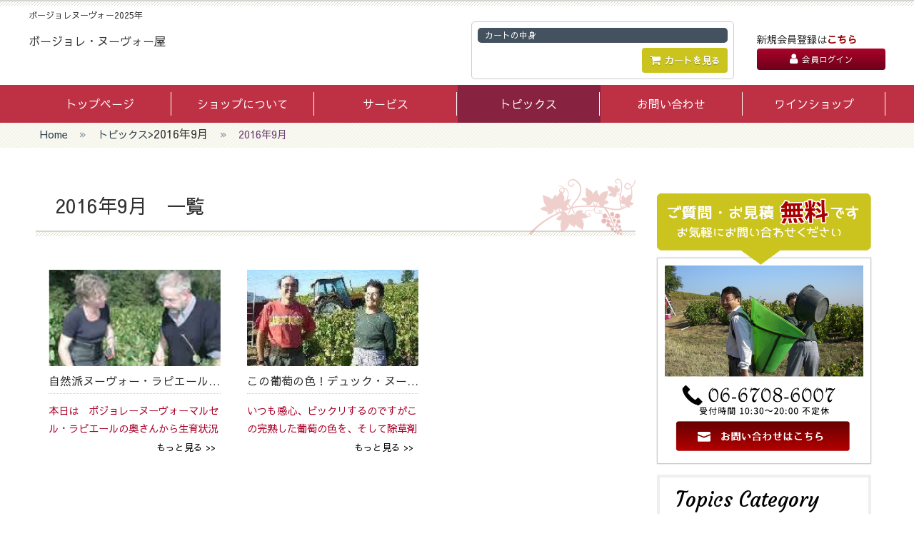

--- FILE ---
content_type: text/html; charset=UTF-8
request_url: https://www.beaujolais-ya.com/topics/month/2016/09
body_size: 4416
content:
<!DOCTYPE html>
<html dir="ltr" lang="ja">
<head>
<meta charset="UTF-8">
<meta name="viewport" content="width=device-width, user-scalable=yes, maximum-scale=1.0, minimum-scale=1.0" />
<title>2016-9 - トピックス</title>
<meta name="keywords" content="きーわーど">
<meta name="description" content="がいよう">
<link rel="stylesheet" href="https://kaiya-sake.jp/c-sys-icon.css">
<script src="https://kaiya-sake.jp/c-cart-mapping.js" charset="UTF-8" defer></script>
<style>.bookmark_area {   display: none;}</style>

<link rel="stylesheet" href="/nouveau/css/style.css" type="text/css" media="screen">
<link rel="stylesheet" href="/nouveau/css/breadcrumb_style.css" type="text/css" media="screen">
<link href="https://fonts.googleapis.com/earlyaccess/sawarabigothic.css" rel="stylesheet" />
<link href="https://fonts.googleapis.com/css?family=Courgette" rel="stylesheet">
<link href="https://maxcdn.bootstrapcdn.com/font-awesome/4.7.0/css/font-awesome.min.css" rel="stylesheet" integrity="sha384-wvfXpqpZZVQGK6TAh5PVlGOfQNHSoD2xbE+QkPxCAFlNEevoEH3Sl0sibVcOQVnN" crossorigin="anonymous">
<link href="https://fonts.googleapis.com/css?family=Montserrat" rel="stylesheet" />
<link href="https://maxcdn.bootstrapcdn.com/font-awesome/4.7.0/css/font-awesome.min.css" rel="stylesheet" />
<style type="text/css">
div.index {
	border: 1px solid #ccc;
	margin: 1em 0px;
	padding: 30px;
	background: #F6F6F6;
	background-image: linear-gradient(45deg, #be268e, 10px, transparent 0), linear-gradient(-45deg, #be268e, 10px, transparent 0), linear-gradient(135deg, #be268e, 10px, transparent 0), linear-gradient(-135deg, #be268e, 10px, transparent 0);
}
div.index div.ttl {
	margin: 0px 0px 1em;
	font-family: "Montserrat", "impact", sans-serif;
	font-size: 116.6%;
}
div.index div.ttl span.bttn {
	font-family: "ＭＳ Ｐゴシック", "Hiragino Kaku Gothic Pro", "ヒラギノ角ゴ Pro W3", "Lucida Grande", Geneva, Arial, Verdana, sans-serif;
	font-size: 91.6%;
}
/* 0626追加 */
div.index ul {
	margin-bottom: 0px; margin-left: 0px; padding-left: 0px;
}
/* 0626追加 */
div.index li{
	list-style: none inside; margin-left: 0px; padding-left: 0px;
}
div.index > ul > li {
	margin-bottom: 0.75em;
}
div.index > ul > li:last-child {
	margin-bottom: 0px;
}
div.index a {
	display: block;
	border-bottom: 1px dotted #ccc;
	padding: 4px 0px;
	font-size: 83.3%;
	line-height: 1.4em;
}
div.index a:before {
	content: "069";
	font-family: "fontAwesome";
	margin-right: 3px;
}
div.index a.layer-1 {
	background: #fff;
	border-bottom: 1px solid #621d41;
	border-left: 3px solid #621d41;
	margin-bottom: 0.5em;
	padding-left: 7px;
}
div.index a.layer-1:before {
	content: none;
}
div.index a.layer-2 {
	margin-left: 2em;
}
div.index a.layer-3 {
	margin-left: 4em;
}
div.index a.layer-4 {
	margin-left: 6em;
}
div.index a.layer-5 {
	margin-left: 8em;
}
div.index a.layer-6 {
	margin-left: 10em;
}
</style>


<script src="https://ajax.googleapis.com/ajax/libs/jquery/1.11.1/jquery.min.js"></script>
<script>
$(window).on("load",function(){

	$("div.index > ul").each(function(){
	
		$(this).attr("id","indexFrame"); 
		$(this).before("<div class=\'ttl\' style=\'text-align:center\;\'>INDEX<span class=\'bttn\'>［閉じる］</span></div>");
		

		$(document).on("click","span.bttn",function(event){
			var bttnText = $(this).text();
			
			if(bttnText == "［閉じる］"){
				$("#indexFrame").fadeOut("fast");
				$(this).text("［開く］");
			}else if(bttnText == "［開く］"){
				$("#indexFrame").fadeIn("fast");
				$(this).text("［閉じる］");
			}
			event.preventDefault();
		});

	});

});
</script><!-- Global site tag (gtag.js) - Google Analytics -->
<script async src="https://www.googletagmanager.com/gtag/js?id=UA-39749408-1"></script>
<script>
  window.dataLayer = window.dataLayer || [];
  function gtag(){dataLayer.push(arguments);}
  gtag('js', new Date());

  gtag('config', 'UA-39749408-1');
</script>

</head>

<body class="topics">
<div class="inner"><h1>ボージョレヌーヴォー2025年</h1></div>
<header id="header" role="banner">
<div class="inner head_real">
<div id="logo"><a href="/nouveau/">ボージョレ・ヌーヴォー屋</a></div>
<div class="contact">
<div id="head_cart">
<p class="head_btn"><a href="https://kaiya-sake.jp/c-cart"><i class="fa fa-shopping-cart"></i>カートを見る</a></p>
<h2>カートの中身</h2>
<p id="sum"><div class="see_cart">
<script type="text/javascript" src="https://kaiya-sake.jp/c-info-js/cartlink"></script>
</div></p>

</div> 

<div id="login">
<p>新規会員登録は<a href="https://kaiya-sake.jp/c-member?return_url=https://kaiya-sake.jp/">こちら</a></p>
<p><a href="https://kaiya-sake.jp/c-member-login?redirect_url=https://kaiya-sake.jp/c-member?return_url=https://kaiya-sake.jp/" class="bt"><i class="fa fa-user"></i>会員ログイン</a></p>
</div></div>
</div>
</header>
<nav id="mainNav">
<div class="inner"> <a class="menu" id="menu"><span>menu</span></a>
<div class="panel">
<ul>
<li><a href="https://www.beaujolais-ya.com/">トップページ</a></li>
<li><a href="https://www.beaujolais-ya.com/gaiyou.html">ショップについて</a></li>
<li><a href="https://www.beaujolais-ya.com/service.html">サービス</a>
<!--
<ul>
<li><a href="#.html">サブメニュー１</a></li>
<li><a href="#.html">サブメニュー２</a></li>
<li><a href="#.html">サブメニュー３</a></li>
<li><a href="#.html">サブメニュー４</a></li>
</ul>
-->
</li>
<li><a href="https://www.beaujolais-ya.com/topics">トピックス</a></li>
<li><a href="https://www.beaujolais-ya.com/contact.html">お問い合わせ</a></li>
<li><a href="https://www.beaujolais-ya.com/wine-shop">ワインショップ</a></li>
</ul>
</div>
</div>
</nav><div id="mainImg" class="su">
<ol class="cd-breadcrumb">
<li><a href="/nouveau/">Home</a></li>
<li><a href="http://beaujolais-ya.com/topics/"><a href="/topics">トピックス</a>&gt;2016年9月</a></li>
<li class="current"><em>2016年9月</em></li>

</ol>
</div>
<div id="wrapper">
<div id="content">
<section>
<article class="content">
<header>
<h2 class="title first"><span>2016年9月　一覧</span></h2>

</header>
<ul class="post block">
<a href="http://beaujolais-ya.com/topics/article/%E8%87%AA%E7%84%B6%E6%B4%BE%E3%83%8C%E3%83%BC%E3%83%B4%E3%82%A9%E3%83%BC%E3%83%BB%E3%83%A9%E3%83%94%E3%82%A8%E3%83%BC%E3%83%AB%E3%81%95%E3%82%93%E6%9C%80%E6%96%B0%E6%83%85%E5%A0%B1%EF%BC%81"><li><span class="imag"><img src="/nouveau/files/resize/lapierre003_2.jpg"></span>
<h3>自然派ヌーヴォー・ラピエールさん最新情報！</h3>
<p>本日は　ボジョレーヌーヴォーマルセル・ラピエールの奥さんから生育状況についてメールを頂きましたのでご案内させて頂きます・・・・・・・・・・・・・・・・・・・・・・・・・・・・・・・・・・ボジョレー・ヌ...</p>
<span class="readon">もっと見る >></span>
</li>
</a>
<a href="http://beaujolais-ya.com/topics/article/%E3%81%93%E3%81%AE%E8%91%A1%E8%90%84%E3%81%AE%E8%89%B2%EF%BC%81%E3%83%87%E3%83%A5%E3%83%83%E3%82%AF%E3%83%BB%E3%83%8C%E3%83%BC%E3%83%B4%E3%82%A9%E3%83%BC%E6%9C%80%E6%96%B0%E6%83%85%E5%A0%B1"><li><span class="imag"><img src="/nouveau/files/resize/duc.jpg"></span>
<h3>この葡萄の色！デュック・ヌーヴォー最新情報</h3>
<p>いつも感心、ビックリするのですがこの完熟した葡萄の色を、そして除草剤など使用しないテロワールを活かす葡萄を育てる　　　　リュットリゾネの畑をご覧ください。そして　この葡萄を眺めているだけでこの葡萄から...</p>
<span class="readon">もっと見る >></span>
</li>
</a>

</ul>
<div class="pager">
					
<span class="pager_item"><a href="http://beaujolais-ya.com/topics/month/2016/9" class="current_page_number first_page_number last_page_number">1</a></span>


</div>
</article>
</section>
</div>
<!-- / content -->

<aside id="sidebar">
<div class="banner_box">
<img src="/nouveau/images/side_banner1_head.png" class="head">
<a href="/nouveau/contact.html"><p class="banner"><img src="/nouveau/images/side_banner1_df.png" alt="" /></p></a>
</div><section class="widget">
<h3><span>Topics Category</span></h3>
<ul>
<li><a href="http://beaujolais-ya.com/topics/category/%E3%83%9C%E3%82%B8%E3%83%A7%E3%83%AC%E3%83%BC%E3%83%8C%E3%83%BC%E3%83%9C%E3%83%BC%E3%81%AE%E7%9F%A5%E8%AD%98">ボジョレーヌーボーの知識(24)</a></li>
<li><a href="http://beaujolais-ya.com/topics/category/%E3%83%9C%E3%82%B8%E3%83%A7%E3%83%AC%E3%83%BC%E3%81%AE%E5%87%BA%E6%9D%A5%E3%80%80%E7%94%9F%E7%94%A3%E8%80%85%E3%81%8B%E3%82%89%E3%81%AE%E3%83%A1%E3%83%BC%E3%83%AB">ボジョレーの出来　生産者からのメール(19)</a></li>
</ul>
</section>
<section class="widget">
<h3><span>Archive</span></h3>
<div class="down_box">
<div class="down_title"><i class="fa fa-arrow-down" aria-hidden="true"></i>　Click to view!</div>
<div class="down_menu">
<p><a href="http://beaujolais-ya.com/topics/month/2025/07">2025年07月（1）</a></p>
<p><a href="http://beaujolais-ya.com/topics/month/2023/08">2023年08月（1）</a></p>
<p><a href="http://beaujolais-ya.com/topics/month/2022/12">2022年12月（1）</a></p>
<p><a href="http://beaujolais-ya.com/topics/month/2021/08">2021年08月（1）</a></p>
<p><a href="http://beaujolais-ya.com/topics/month/2019/09">2019年09月（1）</a></p>
<p><a href="http://beaujolais-ya.com/topics/month/2018/09">2018年09月（1）</a></p>
<p><a href="http://beaujolais-ya.com/topics/month/2016/09">2016年09月（2）</a></p>
<p><a href="http://beaujolais-ya.com/topics/month/2015/11">2015年11月（1）</a></p>
<p><a href="http://beaujolais-ya.com/topics/month/2015/10">2015年10月（3）</a></p>
<p><a href="http://beaujolais-ya.com/topics/month/2014/12">2014年12月（1）</a></p>
<p><a href="http://beaujolais-ya.com/topics/month/2014/11">2014年11月（1）</a></p>
<p><a href="http://beaujolais-ya.com/topics/month/2014/10">2014年10月（5）</a></p>
<p><a href="http://beaujolais-ya.com/topics/month/2014/08">2014年08月（1）</a></p>
<p><a href="http://beaujolais-ya.com/topics/month/2012/10">2012年10月（6）</a></p>
</div>
</div>
</section>
<div class="g_map"><iframe src="https://www.google.com/maps/embed?pb=!1m18!1m12!1m3!1d820.9482011797393!2d135.55338522785408!3d34.60940048045813!2m3!1f0!2f0!3f0!3m2!1i1024!2i768!4f13.1!3m3!1m2!1s0x6000ded018804407%3A0xd15a7ee7ca20c2f7!2z44CSNTQ3LTAwMjcg5aSn6Ziq5bqc5aSn6Ziq5biC5bmz6YeO5Yy65Zac6YCj77yU5LiB55uu77yY4oiS77yW77yU!5e0!3m2!1sja!2sjp!4v1505975258705" width="600" height="450" frameborder="0" style="border:0" allowfullscreen></iframe>
</div><span class="add"> <img src="/nouveau/images/logo.png"> 〒５４３-００２７<br>
大阪市平野区喜連４－８－６４<br>
（谷町線 喜連瓜破駅３番出口）<br>
【TEL】０６－６７０８－６００７<br>
【FAX】０６－６７０８－８４５６</span></aside>
</div>
<!-- / wrapper -->

<p class="pagetop"><a href="#"></a></p>
<footer id="footer">
<div class="inner">
<ul>
<li><a href="/nouveau/">トップページ</a></li>
<li><a href="/nouveau/gaiyou.html">ショップについて</a></li>
<li><a href="/nouveau/service.html">サービス</a></li>
<li><a href="/nouveau/topics.html">トピックス</a></li>
<li><a href="/nouveau/contact.html">お問い合わせ</a></li>
<li><a href="/nouveau/wine-shop">ワインショップ</a></li>
</ul>
<p id="copyright">Copyright &copy; 2025年 ボジョレーヌーボー屋.com </p>
</div>
</footer><!-- / footer -->

</body>
</html>


--- FILE ---
content_type: text/css
request_url: https://www.beaujolais-ya.com/nouveau/css/style.css
body_size: 9112
content:
@charset "utf-8";

/* =Reset default browser CSS.
Based on work by Eric Meyer: http://meyerweb.com/eric/tools/css/reset/index.html
-------------------------------------------------------------- */
html, body, div, span, applet, object, iframe, h1, h2, h3, h4, h5, h6, p, blockquote, pre, a, abbr, acronym, address, big, cite, code, del, dfn, em, font, ins, kbd, q, s, samp, small, strike, strong, sub, sup, tt, var, dl, dt, dd, ol, ul, li, fieldset, form, label, legend, table, caption, tbody, tfoot, thead, tr, th, td {
border: 0;
font-family: inherit;
font-size: 100%;
font-style: inherit;
font-weight: inherit;
margin: 0;
outline: 0;
padding: 0;
vertical-align: baseline;
}

:focus { outline: 0; }

ol, ul { list-style: none; }

table {
border-collapse: separate;
border-spacing: 0;
}

caption, th, td {
font-weight: normal;
text-align: left;
}

blockquote:before, blockquote:after, q:before, q:after { content: ""; }

blockquote, q { quotes: "" ""; }

a img { border: 0; }

article, aside, details, figcaption, figure, footer, header, hgroup, menu, nav, section { display: block; }

body {
font: 16px/1.8 "Sawarabi Gothic","メイリオ", "Meiryo", arial, "ヒラギノ角ゴ Pro W3", "Hiragino Kaku Gothic Pro", Osaka, "ＭＳ Ｐゴシック", "MS PGothic", Sans-Serif;
color:#333;
-webkit-text-size-adjust:100%;
background:#ffffff url(../images/boxbg.png) repeat-x left top;
}

/* リンク設定
------------------------------------------------------------*/
a {
margin:0;
padding:0;
outline:0;
text-decoration:none;
vertical-align:baseline;
background:transparent;
font-size:100%;
color:#313131;
-webkit-transition: all 0.3s ease;
-moz-transition: all 0.3s ease;
-o-transition: all 0.3s ease;
transition: all 0.3s ease;
}

a:hover, a:active {
outline: none;
color:#6f6f6f;
}

/**** Clearfix ****/
nav .panel:after, #mainNav:after, .newsTitle:after, .bg:after, .post:after, ul.post li:after, #mainNav .inner:after {
content:"";
display: table;
clear: both;
}

nav .panel, #mainNav, .newsTitle, .bg, .post, ul.post li, #mainNav .inner { zoom: 1; }

/* フォーム
------------------------------------------------------------*/
input[type="text"], input[type="email"], textarea {
vertical-align:middle;
line-height:30px;
height:30px;
padding:1px 5px;
border:1px solid #d4d4d7;
border-radius:3px;
-webkit-border-radius:3px;
-moz-border-radius:3px;
font-size:100%;
color:#555;
background:#fcfcfc;
}

textarea {
height:auto;
line-height:1.5;
}

input[type="submit"], input[type="reset"], input[type="button"]{
padding:13px 50px;
	background: #CCC41E;
border:0;
border-radius:5px;
-webkit-border-radius:5px;
-moz-border-radius:5px;
line-height:1.5;
font-size:100%;
color: #fff;
font-family: "Sawarabi Gothic","メイリオ", Sans-Serif;
-webkit-appearance: none;
-webkit-transition: all 0.3s ease;
-moz-transition: all 0.3s ease;
-o-transition: all 0.3s ease;
transition: all 0.3s ease;
}

input[type="submit"]:hover, input[type="reset"]:hover, input[type="button"]:hover {
background:rgba(204,196,30,.8);

cursor:pointer;
}

*:first-child+html input[type="submit"] { padding:3px; }

select {
	position: relative;
	width: 100%;
	padding: 10px;
	-webkit-appearance: none;
	-moz-appearance: none;
	appearance: none;
	border: 1px solid #cccccc;
	background: #EFEDE7;
	border-radius:3px;
	color:#333333;
	font-family: "Sawarabi Gothic","メイリオ", Sans-Serif;
}

select.cel2 {
	width:50%;
	background: url(../images/arrow2.png) 95% 50% no-repeat, #EFEDE7;
	background-size: 10px, 100%;
	padding:5px 10px;
}

input[type="submit"].but2{
	width:42%;
	padding:7px 5px 6px;
	font-size:80%;
	position: relative;
  background: #be3144;
  border-radius: 4px;
  color: #fff;
  -webkit-transition: none;
  transition: none;
  box-shadow: 0 3px 0 #872341;
  text-shadow: 0 1px 1px rgba(0, 0, 0, .3);
}

input[type="submit"].but2:hover{
	background: #872341;
  box-shadow: 0 3px 0 #be3144;
}


/* レイアウト
------------------------------------------------------------*/
#wrapper, .inner {
margin:0 auto;
width:100%;
max-width:1200px;
}

.inner {
width: 98%;
}

#wrapper {
margin: 1em auto;
overflow:hidden;
}

#header {
overflow: hidden;
margin-top: auto;
padding: 0;
background-color: #ffffff;
}

#content {
float:left;
width:70%;
padding:22px 0 50px 10px;
}

#sidebar {
float:right;
width:25%;
padding:3em 20px 50px 0;
}

#footer {
clear:both;
background-color:#BE3144 !important;
}

/* ヘッダー
*****************************************************/

h1 {
font-size: 12px;
line-height: 150%;
padding-top:1%;
}

/* ロゴ (サイトタイトル)
----------------------------------*/


#logo {
margin:0;
padding: .8em 0 0;
}

#logo img.sp{
	display:none;
}

/* コンタクト
----------------------------------*/

.contact {
margin:0 0 .5em;
padding: 0;
display: -webkit-flex;
display: flex;
flex-flow: row nowrap;
justify-content:space-between;
width:580px;
}

/* ショップ用ヘッダーのカート中表示部分
------------------------------------------------------------*/
.head_real{
display: -webkit-flex;
display: flex;
flex-flow: row nowrap;
justify-content:space-between;
}

#head_cart h2 {
background:#44515E;
color:#ffffff;
font-size:12px;
margin-bottom:12px;
padding:0 0 0 10px;
font-weight:normal;
border-radius:5px;
-moz-border-radius:5px;
-webkit-border-radius:5px;
border:none;
}

#head_cart {
width:350px;
border:1px solid #cccccc;
margin:0;
border-radius:5px;
-moz-border-radius:5px;
-webkit-border-radius:5px;
background-color:#fff;
background-color:rgba(255,255,255,0.8);
padding:8px;
}

#head_cart a, #login a.bt {
	display:block;
	background: #CCC41E;
/*background: -moz-linear-gradient(top, #eab92d 0%, #c79810 100%);
background: -webkit-linear-gradient(top, #eab92d 0%,#c79810 100%);*/
  border-radius: 4px;
  color: #ffffff;
	font-weight:bold;
  line-height: 35px;
  -webkit-transition: none;
  transition: none;
text-shadow: 0 1px 1px rgba(0, 0, 0, .3);
	font-size:80%;
	padding:0 10px;
	width:100px;
	text-align:center;
	cursor:pointer;
	margin-top:28px;
}

#head_cart a:hover, #login a.bt:hover {
 background: rgba(204,196,30,0.7);
/*background: -moz-linear-gradient(top, #c79810 0%, #eab92d 100%);
background: -webkit-linear-gradient(top, #c79810 0%,#eab92d 100%);*/
}

#head_cart a i, #login a.bt i{
	margin-right:6px;
	font-size:16px !important;
}

#login {
width:180px;
margin-top:13px;
border-radius:5px;
-moz-border-radius:5px;
-webkit-border-radius:5px;
background-color:#fff;
background-color:rgba(255,255,255,0.8);
font-size:90%;
}

#login a{
	color:#990000;
	font-weight:bold;
}
#login a:hover{
	text-decoration:underline;
}

#login a.bt{
	color:#ffffff;
	width:auto;
line-height:30px;
font-weight:normal;
	background: #a90329;
background: -moz-linear-gradient(top, #a90329 0%, #8f0222 44%, #6d0019 100%);
background: -webkit-linear-gradient(top, #a90329 0%,#8f0222 44%,#6d0019 100%);
margin:0;
}

#login a.bt:hover {
	color:#ffffff;
	text-decoration:none;
  background: #6d0019;
background: -moz-linear-gradient(top, #6d0019 0%, #8f0222 44%, #a90329 100%);
background: -webkit-linear-gradient(top, #6d0019 0%,#8f0222 44%,#a90329 100%);
}

#head_cart p.head_btn {
float:right;
margin:0;
}

#head_cart p#sum {
padding:0 5px 10px;
font-size: 90%;
}

/* トップページ　メイン画像
----------------------------------*/
#mainImg {
line-height:0;
text-align:center;
z-index:0;
box-shadow: 0 3px 5px -3px #cccccc;
background:url(../images/img_bg.png);
position:relative;
max-width:1200px;
margin:0 auto;
}

#mainImg.su {
max-width:100%;
box-shadow:none;
}

#mainImg a:hover { opacity:.8; }

#mainImg img {
width: 1200px;
height: auto;
}

.imgtext {
width: 100%;
font-size: 450%;
text-align: center;
top: 46%;
margin: 0;
padding: 0;
color: #ffffff;
/*text-shadow: #561c26 2px 2px 0px, #561c26 -2px 2px 0px, #561c26 2px -2px 0px, #561c26 -2px -2px 0px;*/
position: absolute;
font-family: 'Courgette', cursive;
}

#mainImg span {
display: block;
height:auto;
font-size: 20px;
font-weight: bold;
text-shadow:0px 0px 8px #0a0a0a;
position: absolute;
top: 35%;
left:5%;
text-align:left;
width: 50%;
color:#ffffff;
line-height:1.5;
}

.post {
margin:0;
padding:20px;
padding-bottom:2em;
border-top:0;
background:#fff;
}

.toppage h4 {
margin:0 0 10px;
font-size:16px;
font-weight:normal;
color:#333;
}

.toppage { padding:10px 10px 20px 20px; }


/* タイポグラフィ
*****************************************************/
h2.title {
clear:both;
margin:0;
padding:0 0 .5em;
font-size:170%;
color:#333333;
}

h2.title span {
display:block;
padding: 1em 0 1em 1em;
line-height:1.2;
background: url(../images/title.png) no-repeat right 5px, url(../images/boxbg.png) repeat-x bottom;

}

.dateLabel {
text-align:right;
font-weight:bold;
color:#858585;
}

.post p { padding-bottom:15px; }

.post a {
padding-bottom:1px;
text-decoration:none;
font-weight:bold;
color:#a90329;
border-bottom:1px dashed #FA7099;
}

.post a:hover, .post a:active {
text-decoration:none;
outline: none;
color:#7f6b88;
}

.post ul { margin:0 0 10px 10px; }

.post ul li {
margin-bottom:5px;
padding-left:15px;
background:url(../images/bullet.png) no-repeat 0 8px;
}

.post ol { margin: 0 0 10px 30px; }

.post ol li { list-style:decimal; }

.post h1 {
margin:20px 0;
padding:5px 0;
font-size:150%;
color: #000;
border-bottom:3px solid #000;
}

.post h2 {
margin:10px 0 1.5em;
padding: 1em 0 .3em 0;
font-size:130%;
font-weight:normal;
color: #333;
background: url(../images/boxbg.png) repeat-x bottom;
}

.post h3 {
margin:10px 0 1em;
padding:15px 0;
font-size:110%;
font-weight:normal;
color:#2e2c2c;
border-bottom:1px solid #515151;
}

.post h3.bara {
min-height:55px;
border-bottom:2px solid #cccccc;
background: url(../images/h3_bara.png) left top no-repeat;
padding:0;
}

.post h3.bara span{
padding: 15px 15px 10px 30px;
display:block;
line-height:1.2;
}

.post h4 {
margin:10px 0 1em;
font-size:100%;
font-weight:bold;
color:#cc0000;
border-left:8px solid #cc0000;
padding:5px 0 5px 20px;
}

.post h2, .post h3, .post h4 {line-height:1.2;}

.post blockquote {
clear:both;
padding:10px 0 10px 15px;
margin:10px 0 25px 30px;
border-left:5px solid #ccc;
}

.post blockquote p { padding:5px 0; }

.post table {
border: 1px #ccc solid;
border-collapse: collapse;
border-spacing: 0;
margin:10px auto 20px;
width:100%;
}

.post table th {
padding:10px;
width: 28%;
border: #ccc solid;
border-width: 0 0 1px 1px;
background:#efede7;
}

.post table td {
padding:10px;
border: 1px #ccc solid;
border-width: 0 0 1px 1px;
background:#fff;
}

.post dt { font-weight:bold; }

.post dd { padding-bottom:10px; }

.post img {
width: 100%;
height:auto;
}

img.aligncenter {
display: block;
margin:5px auto 2em;
}

img.blimg, img.blimg_pc{
width:97%;
height: auto;
margin:0 auto 1em;
display:block;
backface-visibility:hidden;
-webkit-backface-visibility: hidden;
}

img.blimg_sp{
	display:none;
}

img.alignright, img.alignleft { display:inline; }

img.alignright { margin: 10px 15px 15px 5px; }

img.alignleft { margin:10px 15px 15px 0; }

.alignright { float:right; }

.alignleft { float:left; }

#gallery-1 img {
border:1px solid #eaeaea !important;
padding:5px;
background:#fff;
}

#gallery-1 img:hover { background:#fffaef; }

.mbt2em{margin-top:2em;}

strong{font-weight:bold;}

.b{font-weight:bold;}

.color1{color:#F66;}


.center{text-align:center;}
/* 米印つきリスト
------------------------------------------------------------*/
ul.kome li {
list-style-type: none;
text-indent: -1em;
background: none;
line-height: 1.5;
font-size: 80%;
padding:0;
}

ul.kome li:before {
display: inline;
content: "※";
padding-right: .5%;
}

ul.kome li.komeno:before {
display:inline;
content:"";
padding-right: 1.7%;
}

/* サイドバー　ウィジェット
*****************************************************/
.widget ul, .widget_search, #calendar_wrap, .textwidget, .down_box {
margin:1px 0 20px 0;
padding:10px 10px 10px 17px;
border: 4px solid #efefef;
border-top:0;
background: #fff;
box-sizing:border-box;
}

.widget ul ul {
border:0;
margin:0;
padding:0;
}

.banner_box {
width: 100%;
max-width: 320px;
margin: 0 auto 15px;
text-align: center;
box-sizing: border-box;
position: relative;
padding-top: 30%;
}

.head {
width: 100%;
height: auto;
position: absolute;
top: 0;
left: 0;
z-index: 2;
padding-bottom: 3em;
}

p.banner {
border: 1px solid #cccccc;
box-shadow: 0 0 2px #cccccc;
padding: 10px;
box-sizing: border-box;
-webkit-transition: all 0.3s ease;
-moz-transition: all 0.3s ease;
-o-transition: all 0.3s ease;
transition: all 0.3s ease;
}

p.banner:hover {
cursor: pointer;
opacity: .8;
}

.banner_box img {
width: 100%;
height: auto;
backface-visibility:hidden;
-webkit-backface-visibility: hidden;
}

.widget h3 {
clear:both;
margin:0 0 -1px;
padding:0;
font-size:180%;
border: 4px solid #efefef;
border-bottom:0;
color:#000;
background:#fff;
font-family: 'Courgette', cursive;
}

.widget h3 span {
display:block;
padding: .5em .2em .6em .5em !important;
line-height:1.2;
background: url(../images/boxbg.png) repeat-x bottom;
width:95%;
margin:0 auto;
box-sizing:border-box;
}

.widget li a {
display:block;
padding:7px 0 7px 12px;
background:url(../images/arrow.gif) no-repeat 0 center;
border-bottom:1px dashed #dcdcdc;
}

.widget li:last-child a { border:0; }

#searchform input[type="text"] {
line-height:1.7;
height:24px;
width:90px;
vertical-align:bottom;
}

.down_box{
		width:100%;
		margin:0 auto 20px;
	}
	.down_title{
		text-align:center;
		padding:5px;
		cursor:pointer;
		background: #44515E;
		color:#ffffff;
		box-sizing:border-box;
		border-radius: 5px;
		box-shadow:1px 2px 0 #555555;
	}
	
	.down_title:hover{
		background: rgba(68,81,94,.8);
	}
		.down_menu{
		display:none;
		padding:0;
		height:auto;
	}
		.down_menu p{
		margin:10px 0;
	}
	
	.down_menu p a{
		display: block;
padding: 7px 0 7px 10px;
background: url(../images/arrow.gif) no-repeat 0 center;
border-bottom: 1px dashed #dcdcdc;
	}



/* map */
.g_map {
position: relative;
padding-bottom: 56.25%;
padding-top: 30px;
height: 0;
overflow: hidden;
margin: 0 auto .5em;
}

.g_map iframe, .g_map object, .g_map embed {
position: absolute;
top: 0;
left: 0;
width: 100%;
height: 100%;
}

span.add {
display:block;
font-size:90%;
text-align:right;
}

span.add img {
	display:block;
	width:100%;
	max-width:300px;
	height: auto;
	margin:1.3em auto 0;
	backface-visibility:hidden;
-webkit-backface-visibility: hidden;
}

/* ボタン */
.button {
width:60%;
text-decoration:none;
display:block;
text-align:center;
padding:8px 0 10px;
color:#fff;
background: #CCC41E;
border-radius:5px;
margin: .5em auto 0;
}

.button a {
color:#fff;
display:block;
}

.button:hover {
	cursor:pointer;
color:#fff;
background:rgba(204,196,30,.8);
}

/* お知らせ　
-------------*/
.newsTitle {
clear:both;
margin:0;
padding:7px 10px;
font-size:110%;
border:1px solid #d5d5d5;
border-bottom:0;
color:#000;
background:#fff url(../images/headingBg.png) repeat-x 0 100%;
}

.newsTitle h3 {
float:left;
font-weight:normal;
}

.newsTitle p {
float:right;
padding:0 0 0 10px;
font-size:80%;
background:url(../images/arrow.gif) no-repeat 0 5px;
}

.news p {
clear:both;
padding-bottom:2px;
border-bottom:1px dashed #dcdcdc;
}

.news p:last-child { border:0; }

.news p a {
display:block;
padding:5px 0;
color:#333;
font-style:italic;
font:italic 110% "Palatino Linotype", "Book Antiqua", Palatino, serif;
}

.news a span {
color:#515151;
font:normal 90% Arial, 'ヒラギノ角ゴ Pro W3', 'Hiragino Kaku Gothic Pro', 'ＭＳ Ｐゴシック', sans-serif;
}

.news span { padding-left:10px; }

.news a:hover span { color:#6f6f6f; }

/* フッター
*****************************************************/
#footer ul {
padding:25px 0;
text-align:center;
border-bottom: 1px dotted #ffffff;
position:relative;
}

#footer li {
display:inline-block;
padding: 5px 10px;
}

*:first-child+html #footer li { display:inline; }

#footer li:first-child { border:0; }

#footer li a {
text-decoration:none;
color:#ffffff;
}

#footer li a:hover { color:rgba(255,255,255,0.6); }

#footer ul ul { display:none; }

#copyright {
padding:37px 0;
text-align:center;
color:#ffffff;
font-size:80%;
}

/* ページトップ */
.pagetop {
display:none;
position:relative;
width:90%;
max-width: 800px;
height:0;
margin:0 auto;
}

.pagetop a {
position: fixed;
bottom: 0px;
left:auto;
display: block;
width: 66px;
hegiht:66px;
margin-left:800px;
padding:1em 0 1em 2px;
background:#BE3144;
text-align:center;
outline:none;
text-decoration: none;
z-index:9999;
border-radius:3px 3px 0 0;
}

.pagetop a:before, .pagetop a:after {
position:absolute;
left:50%;
content:"";
width:0px;
height:0px;
margin-left:-10px;
border:10px solid transparent;
}

.pagetop a:before {
top:50%;
margin-top:-13px;
border-bottom:10px solid #BE3144;
}

.pagetop a:after {
top:50%;
margin-top:-15px;
z-index:-1;
border-bottom:10px solid #fff;
}

/* page navigation
------------------------------------------------------------*/

.pager, .navi {
text-align:center !important;
margin-top:3em;
}

.pager span a, .pager a span, .navi a {
padding: 3px 10px;
margin: 0 1px;
border:1px dashed #cccccc;
border-radius: 5px;
text-decoration: none;
}

.pager a span { cursor:pointer; }

.pager span a:hover { background: #ededed; }

/* トップページ 最新記事4件（デフォルト）
------------------------------------------------------------*/
ul.post { padding:0 10px 20px 10px; }

ul.post a {
	display:block;
font-weight:normal;
-webkit-transition: all 0.3s ease;
-moz-transition: all 0.3s ease;
-o-transition: all 0.3s ease;
transition: all 0.3s ease;
margin:0 10px;
padding:20px 0 15px;
border-bottom:1px dashed #dcdcdc;
}


ul.post a:hover{
background:#f8f8f8;
}

ul.post p {
position: relative;
height: 40px;
overflow: hidden;
}

ul.post p:before, ul.post p:after {
position: absolute;
}

ul.post p:before {
content: "";
bottom: 0;
right: 0;
}

ul.post p:after {
content: "";
width: 100%;
height: 100%;
}

ul.post li:last-child { border:0; }

ul.post img {
float:left;
width: 100%;
max-width:160px;
height:auto;
margin:0 15px 5px 10px;
}

ul.post h3 {
margin:.7em 0 0;
font-size:110%;
border:0;
white-space: nowrap;
overflow: hidden;
text-overflow: ellipsis;
width: auto;
}

span.readon {
display: block;
float: right;
font-size: 90%;
color: #000000;
margin: .3em .5em 0 0;
}

span.list_read{
font-size:120% !important;
}

span.list_read a{
	font-weight:bold;
}


/* トップページ 最新記事4件（ブロック）
------------------------------------------------------------*/
ul.block{
padding:10px 0 20px !important;
width: 100%;
margin: 0 auto !important;
display: -webkit-flex;
display: flex;
-webkit-flex-direction:row;
flex-direction:row;
-webkit-flex-wrap: wrap;
flex-wrap:wrap;
-webkit-justify-content: flex-start;
justify-content:flex-start;
}

ul.block a, ul.list li {
width:31%;
margin:1.5% 1% !important;
padding:10px;
border:none;
font-size:90%;
box-sizing:border-box;
}

ul.block p { height: 35px; }

ul.block li span.imag{
display:block;
height:135px;
overflow:hidden;
}

ul.block img {
float:none;
position: relative;
top: 50%;
left: 50%;
height:auto;
-webkit-transform: translate(-50%,-50%);
-ms-transform: translate(-50%,-50%);
transform: translate(-50%,-50%);
max-width:100%;
margin:0 0 .5em 0 !important;
}
ul.block h3 {
margin:0 0 .7em 0;
border:0;
line-height:1.2;
text-align:center;
width: 100%;
white-space: nowrap;
overflow: hidden;
text-overflow: ellipsis;
border-bottom: 1px dotted #cccccc;
padding: .7em 0 .5em;
}

/* ワインリスト用
*****************************************************/
ul.list li, ul.list li:last-child {
padding:10px;
border:1px solid #e4e4e4;
}

ul.list li div{
	margin-top:10px;
	margin:0 auto;
	text-align:center;
}

ul.list li a{
	width:100%;
	padding:0;
	margin:0;
}

ul.list p { height: auto;
max-height:80px;
overflow: hidden;
}

ul.list img {
	top: 0;
left: 0;
-webkit-transform: translate(0,0);
-ms-transform: translate(0,0);
transform: translate(0,0);
display:block !important;
margin:0 auto!important;
width:100%;
max-width:160px;
height:auto;
}

ul.list li span.imag{
height:auto;
}

ul.list li span.price{
	display:block;
	text-align:right;
	color:#cc0000;
	font-size:130%;
	font-weight:bold;
	line-height:2;
}

ul.post h3.txt {
margin:0 0 .3em;
overflow: visible;
    white-space: normal;
    text-overflow: clip;
width: auto;
text-align:left;
line-height:1.4;
}

/* 詳細用
*****************************************************/
.detail{
padding:10px 0 20px !important;
width: 100%;
margin: 0 auto !important;
display: -webkit-flex;
display: flex;
-webkit-flex-direction:row;
flex-direction:row;
-webkit-flex-wrap: nowrap;
flex-wrap:nowrap;
justify-content:space-between;
-webkit-justify-content:space-between;
}

.detail div, .detail dl{
width:49%;

}

.detail dl dt{
	background:#efefef;
	font-weight:bold;
	padding:10px;
}

.detail dl dd{
	padding:5px;
	border-bottom:1px dotted #cccccc;
}

.detail dl dd.ph{
	border:none;
	padding:0px;
}

.detail dl dd table{
border:0;
padding:0;
margin:0;	
}

.detail dl dd table td{
		border:0;
		position:relative;
}

.detail dl dd table td:first-child{
	width:25%;
	background:url(../images/img_bg.png);
}

.detail dl dd.ph table td{
	width:31%;
}

.detail dl dd table td.nedan{
font-size:80%
}

.detail dl dd table td.nedan span{
color:#cc0000;
font-size:140%;
}

.detail dl dd.ph table td a{
	border:0;
	vertical-align:baseline;
}

.detail dl dd.ph table td a img{
	-webkit-transition: all 0.3s ease;
-moz-transition: all 0.3s ease;
-o-transition: all 0.3s ease;
transition: all 0.3s ease;
backface-visibility:hidden;
-webkit-backface-visibility: hidden;
}

.detail dl dd.ph table td a img:hover{
	 opacity:.8;
	 
	
}

.detail dl dd.ph table td:first-child{
	background:none;
}





/* トップページ 最新記事4件（ブロック２）
------------------------------------------------------------*/

#blockbox {
display: -webkit-flex;
display: flex;
-webkit-flex-direction: row;
flex-direction: row;
-webkit-flex-wrap: wrap;
flex-wrap: wrap;
justify-content: space-between;
-webkit-justify-content: space-between;
margin:1.5em 0 .5em;
}

#blockbox a{
	display:block;
	width: 32%;
	border-bottom:0;
	color:#333333;
	font-weight:normal;
	-webkit-transition: all 0.3s ease;
-moz-transition: all 0.3s ease;
-o-transition: all 0.3s ease;
transition: all 0.3s ease;
}

#blockbox a:hover{
opacity: 0.7;
filter: alpha(opacity=70);
-ms-filter: "alpha(opacity=70)";
}

dl.linkbox {
border: 1px solid #cccccc;
box-shadow: 0 0 2px #cccccc;
overflow: hidden;
box-sizing: border-box !important;
margin-bottom:1.5em;
}

dl.linkbox dt {
height: auto;
overflow: hidden;
text-align:center;
}

dl.linkbox dt img {
float: none;
display: block;
width:auto;
margin: 0 auto;
}

dl.linkbox dd {
padding: .5em;
line-height:1.4;
}

dl.linkbox dd p {
	margin:0;
	padding:0;
}

dl.linkbox dd h3 {
display: block;
font-size: 105%;
margin: 0 0 .5em;
padding:0 0 .5em 0;
border-bottom:1px solid #cccccc;
line-height:1.2;
color:#000000;
font-weight:bold;
}

/* サブページ 画像ボックス
------------------------------------------------------------*/
ul.imgbox {
display: -webkit-flex;
display: flex;
-webkit-flex-direction: row;
flex-direction: row;
-webkit-flex-wrap: nowrap;
flex-wrap: nowrap;
justify-content: space-around;
-webkit-justify-content: space-around;
margin:1em 0 2em;
}

ul.imgbox li{
	width:50%;
	background:none;
	padding:0;
	margin:0;
}

ul.imgbox li img{
	width:100%;
	height:auto;
}

ul.imgbox li a{
border:0;
-webkit-transition: all 0.3s ease;
-moz-transition: all 0.3s ease;
-o-transition: all 0.3s ease;
transition: all 0.3s ease;
display:block;
height:200px;
overflow:hidden;
}

ul.imgbox li a:hover{
opacity: .8;
}

ul.imgbox li span{
	display:block;
	background:url(../images/arrow1.png) no-repeat left center;
	line-height:1.3;
	height:20px;
	padding-left:23px;
	font-size:90%;
}

/* メインメニュー　PC用
------------------------------------------------------------*/
@media only screen and (min-width: 769px) {

#mainNav {
clear:both;
z-index:200;
width:100%;
margin:0 auto;
background:#BE3144;
}

.menu_fixed {
position: fixed;
top: 0;
width: 100%;
z-index: 10000;
}


#mainNav .inner {
padding-left:1px;
}

#mainNav ul {
display: -webkit-flex;
display: flex;
-webkit-flex-direction:row;
flex-direction:row;
-webkit-flex-wrap: nowrap;
flex-wrap:nowrap;
-webkit-justify-content: space-between;
justify-content:space-between;
width:100%;
}

#mainNav li {
position: relative;
width:250px;
height:33px;
line-height:33px;
padding:10px 0;
-webkit-transition: all 0.3s ease;
-moz-transition: all 0.3s ease;
-o-transition: all 0.3s ease;
transition: all 0.3s ease;
}

#mainNav li a {
display: block;
text-align: center;
_float: left;
color: #fff;
font-size: 100%;
margin-right: 1px;
padding: 0 5%;
border-right: 1px solid #ffffff;
}

#mainNav li:hover, .home nav#mainNav ul li:nth-child(1), .gaiyou nav#mainNav ul li:nth-child(2), .service nav#mainNav ul li:nth-child(3), .topics nav#mainNav ul li:nth-child(4), .contac nav#mainNav ul li:nth-child(5), .wain nav#mainNav ul li:nth-child(6) {
color: #fff;
background:#872341;
}

#mainNav ul ul {
width:auto;
border-top:0;
}

#mainNav li ul { display:none; }

#mainNav li:hover ul {
display:block;
position:absolute;
top:45px;
left:-1px;
z-index:500;
}

#mainNav li li {
margin:0;
display:block;
height:35px;
line-height:35px;
width:160px;
background:rgba(255,197,212,0.8);
border-bottom:1px dotted #fff;
border-right:none;
}

#mainNav li li:last-child { border-bottom:none; }

#mainNav li li a, #mainNav li.current-menu li a {
width:auto;
height:40px;
padding:0 0 0 10px;
line-height:40px;
font-size:95%;
text-align:left;
color:#a4536d;
border-right:0;
}

#mainNav li li.current-menu a, #mainNav li li a:hover { color:#fff; }

nav div.panel {
display:block !important;
}

a#menu { display:none; }
}


/* メインメニュー iPadサイズ以下から
------------------------------------------------------------*/
@media only screen and (max-width:768px) {

#mainNav {
display:block;
width:100%;
position: fixed;
top:0px;
background:rgba(190,49,68,.8);
z-index:3;
}

#mainNav a.menu {
width:100%;
display:block;
height: 50px;
line-height: 50px;
font-weight: bold;
background: #BE3144 url(../images/menuOpen.png) no-repeat 98% 10px;
}

#mainNav a#menu span {
display: block;
position: absolute;
right: 50px;
font-size: 12px;
font-weight: normal;
color: #ffffff;
}

#mainNav a.menuOpen { background: url(../images/menuOpen.png) no-repeat 98% -34px; }

#mainNav a#menu:hover { cursor:pointer; }

nav .panel {
display: none;
width:100%;
position: relative;
right: 0;
top:0;
z-index: 1;
}

#mainNav ul {
margin:0;
padding:0;
}

#mainNav li {
float: none;
clear:both;
width:100%;
height:auto;
line-height:1.2;
}

#mainNav li a, #mainNav li.current-menu li a {
display: block;
padding:20px 0;
text-align:center;
color:#fff;
border-bottom:1px dashed #e5e5e5;
}

#mainNav li:last-child a { border:0; }

#mainNav li li:last-child a { border:0; }

#mainNav li li:last-child a { border-bottom:1px dashed #e5e5e5; }

#mainNav li.current-menu a, #mainNav li a:hover, #mainNav li a:active, #mainNav li li.current-menu a, #mainNav li.current-menu li a:hover, #mainNav li.current-menu li a:active, #mainNav li.current-menu li a, .home nav#mainNav ul li:nth-child(1) a, .gaiyou nav#mainNav ul li:nth-child(2) a, .service nav#mainNav ul li:nth-child(3) a, .topics nav#mainNav ul li:nth-child(4) a, .contac nav#mainNav ul li:nth-child(5) a, .wain nav#mainNav ul li:nth-child(6) a {
color:#fff;
background:#872341;
}

#mainNav li li {
float:left;
border:0;
}

#mainNav li li a, #mainNav li.current-menu li a, #mainNav li li.current-menu a {
padding-left:40px;
background:url(../images/sub1.png) no-repeat 20px -62px;
}

#mainNav li li.current-menu a, #mainNav li li a:hover, #mainNav li.current-menu li a:hover { background:#ffc5d4 url(../images/sub1.png) no-repeat 20px -62px; }

#mainNav li li:last-child a { background:url(../images/subLast.png) no-repeat 20px -65px; }

#mainNav li li:last-child.current-menu a, #mainNav li li:last-child a:hover, #mainNav li.current-menu li:last-child a:hover { background:#ffc5d4 url(../images/subLast.png) no-repeat 20px -65px; }

nav div.panel { float:none; }
}


/* 959px以下から 1カラム表示
------------------------------------------------------------*/
@media only screen and (max-width: 959px) {
	
#wrapper, .inner { width:100%; }

#wrapper{
	margin-top:0;
}

#header {
width: 100%;
padding:0 1%;
margin:0;
box-sizing:border-box;
}

h1 {
text-indent: 2%;
}

#logo img, .contact img {
	width: auto;
	 max-width:auto; 
height: auto;
backface-visibility:hidden;
-webkit-backface-visibility: hidden;
}

.head_real{
flex-flow: column wrap;
justify-content:center;
text-align:center;
width:100%;
margin-bottom:1em;
}

.contact {
margin:1em auto 0;
justify-content:center;
width:auto;
}

#head_cart {
width:320px;
margin-right:10px;
}

#mainNav li a {
font-size: 90%;
}

#mainImg{
width: 100%;
overflow: hidden;
}

#mainImg img {
width:150%;
height:auto;
}

.imgtext {
font-size: 450%;
}

#mainImg span {
font-size:16px;
top: 40%;
width: 65%;

}


#content, #sidebar{
clear:both;
width:98%;
float:none;
margin:1.3em auto 0;
padding:10px 0;
}

 #sidebar {
max-width:85%;
margin-bottom:2em;
 }
 
 .down_title{
		padding:10px;
	}

.post p br.no9 { display:none; }

.post h3 { margin:10px 0 1em; }

.post h3.moji { margin:10px 0; }

.banner_box {
max-width: 100%;
}

.g_map { margin-top: 1em;}

.g_map iframe {pointer-events: none;}

span.add {
font-size:100%;
text-align:center;
}

.button {
width:70%;
margin-bottom:2em;
margin-top:1em;
font-size:120%;
background: #a90329;
background: -moz-linear-gradient(top, #a90329 0%, #8f0222 44%, #6d0019 100%);
background: -webkit-linear-gradient(top, #a90329 0%,#8f0222 44%,#6d0019 100%);

}

.button:hover {
	background: #6d0019;
background: -moz-linear-gradient(top, #6d0019 0%, #8f0222 44%, #a90329 100%);
background: -webkit-linear-gradient(top, #6d0019 0%,#8f0222 44%,#a90329 100%);
}

.widget_search { text-align:center; }

#footer li { margin-bottom:10px; }

.pagetop { width:100%; }

.pagetop a {
left:-68px;
margin-left:100%;
}

dl.linkbox {
height: auto;
font-size: 90%;
}

input[type="submit"], input[type="reset"], input[type="button"]{
background: #a90329;
background: -moz-linear-gradient(top, #a90329 0%, #8f0222 44%, #6d0019 100%);
background: -webkit-linear-gradient(top, #a90329 0%,#8f0222 44%,#6d0019 100%);

}

input[type="submit"]:hover, input[type="reset"]:hover, input[type="button"]:hover {
background: #6d0019;
background: -moz-linear-gradient(top, #6d0019 0%, #8f0222 44%, #a90329 100%);
background: -webkit-linear-gradient(top, #6d0019 0%,#8f0222 44%,#a90329 100%);
}
}

/* メニュー768px以下から ヘッダー微調整
------------------------------------------------------------*/
@media only screen and (max-width: 768px) {

body { background:#ffffff; }

#header {
padding-top: 50px;
}

h1{
	display:none;
}

#mainImg { margin-top: 0em; }

#mainImg img {
width:160%;
}

.imgtext {
font-size: 350%;
}

/* ショップ用ヘッダーのカート中表示部分
------------------------------------------------------------*/
.contact{
text-align:left;
flex-flow: column nowrap;
}

.contact{
width:100%;
margin:0;
}

#head_cart h2 , #head_cart p#sum{
	display:none;
}

#login, #head_cart {
width:50%;
margin:0 auto;
}

#head_cart a{
	width:auto;
	margin-top:0;
}

#head_cart p.head_btn {
	float:none;
}

.post img {
float:none;
display:block;
max-width: 90%;
margin: 0 auto 1em;
}

img.alignright, img.alignleft {
display: block;
margin:0 auto 1em;
}

#footer ul { font-size:90%; padding bottom:10px;
}

#footer li { padding: 0px 5px; }

/* サブページ 画像ボックス
------------------------------------------------------------*/
ul.imgbox{
display:block;
}
ul.imgbox li{
width:100%;
margin:2em 0 0 0;
}

ul.imgbox li a{
	height:auto;
	overflow:auto;
}

ul.imgbox li img{
	margin:.5em auto;
}

ul.imgbox li span{
	width:85%;
	margin:0 auto;
}

/* 詳細用
*****************************************************/
.detail{
-webkit-flex-direction:column;
flex-direction:column;
-webkit-flex-wrap: wrap;
flex-wrap:wrap;
}

.detail div, .detail dl{
width:100%;
}

.detail dl{
	margin-top:1em;
}

}


/* 幅644px以下から ヘッダー等微調節
------------------------------------------------------------*/
@media only screen and (max-width: 644px) {
		
#header {

}

#mainImg img {
width:170%;
}

.imgtext {
font-size: 330%;
}

#mainImg span {
font-size:14px;
}

h2.title {
font-size:130%;
}

.post { padding:20px 10px 10px; 
font-size:90%;}

.post table {
width: 100%;
border:none;
}

.post table th {
background:#ffffff url(../images/th_bg.png);
}

.post table th, .post table td  {
display:block;
width: auto;
box-sizing:border-box;
border:none;
padding:1em 0;
}

 .post table td.midashi  {padding-left:1em;}

.post p br { display:none; }

.alignright, .alignleft { float:none; }

#footer ul { padding:25px 10% 10px 10%; }

ul.post { padding:0 0px 20px 0px; font-size:90% !important;}

ul.post img { max-width: 150px; }

ul.block a, ul.list li { width:48%; }

ul.block img { max-width: 100%; }

ul.list img {
max-width:160px;
}

.button {
width:80%;
}

#sidebar {
max-width:95%;
}

#blockbox{
display: block;
}

#blockbox a{
width:100%;
}

dl.linkbox {
width: 100%;
margin: 0 0 1em 0;
}

dl.linkbox dt {
height:auto;
}

dl.linkbox dd {
padding: .7em;
}

/* 詳細用
*****************************************************/

.detail dl dd table td, .detail dl dd table td:first-child, .detail dl dd.ph table td{
		display:block;
		width:100%;
}

.detail dl dd{
	border-bottom:0;
}


}

/* 幅480px以下から 微調節
------------------------------------------------------------*/
@media only screen and (max-width: 480px) {
#mainImg img {
width:200%;
}

#mainImg span {
font-size:12px;
}

.imgtext {
font-size: 250%;
}

#logo img { width:auto; max-width:100%;}

#logo img.pc{
	display:none;
}

#logo img.sp{
	display:block;
	margin:0 auto 1em;
}

#login, #head_cart {
width:60%;
}

h2.title {
font-size:120%;
}

h2.title span {
padding: 0 0 .7em .5em;
background:url(../images/boxbg.png) repeat-x bottom;
}

img.blimg_pc{
display:none;
}

img.blimg_sp{
width:100%;
height: auto;
margin:0 auto 1em;
display:block;
backface-visibility:hidden;
-webkit-backface-visibility: hidden;
}

}

/* 幅400px以下から 微調節
------------------------------------------------------------*/
@media only screen and (max-width: 400px) {
	
#mainImg img {
width:250%;
}

#login, #head_cart {
width:80%;
}

#logo img { max-width:95%;}

.post { padding:20px 15px 10px; }

.post img { max-width: 100%; }

.imgtext {
font-size: 200%;
}

#mainImg span {
width:90%;
}

#footer ul { font-size:80%; }

ul.post li {
display:block;
text-align: center;
max-width:320px;
margin: 0 auto;
padding:20px 15px 15px;
}

ul.post li p { text-align:left; }

ul.post img {
float:none;
max-width: 100%;
margin:0 0 1em;
}

ul.list img {
max-width:160px;
}

ul.post li span.imag {
display:block;
height:135px;
overflow:hidden;
}

ul.list li span.imag{
height:auto;
}

ul.block a, ul.list li { width:100%; margin:0 auto !important; }

 ul.list li{
	 margin:0 auto 2em !important;
 }
 
 ul.list p { 
 min-height:auto; }

span.add {
font-size:90%;
padding:0 !important;
margin:0 !important;
}


.button { font-size:100%; }

.pagetop { width:100%; }

.pagetop a {
left:-68px;
margin-left:100%;
}

dl.linkbox {
font-size: 85%;
}

}


--- FILE ---
content_type: text/css
request_url: https://www.beaujolais-ya.com/nouveau/css/breadcrumb_style.css
body_size: 430
content:

/* -------------------------------- 

Basic Style

-------------------------------- */

.cd-breadcrumb {
width: 100%;
max-width:1200px;
padding: .4em 1em .6em !important;
margin: 0 auto;
box-sizing:border-box;
line-height:1.2;
}

.cd-breadcrumb:after {
content: "";
display: table;
clear: both;
}

.cd-breadcrumb li {
display: inline-block;
float: left;
margin: 0;
}

.cd-breadcrumb li::after {
/* this is the separator between items */
display: inline-block;
content: '\00bb';
margin: 0;
color: #959fa5;
}

.cd-breadcrumb li:last-of-type::after {
/* hide separator after the last item */
display: none;
}

.cd-breadcrumb li > * {
/* single step */
display: inline-block;
font-size: 90%;
color: #2c3f4c;
}

.cd-breadcrumb li.current > * {
/* selected step */
color: #6C3E71;
}

.cd-breadcrumb li {
margin: 0;
}

.cd-breadcrumb li::after {
margin: 0 1em;
}

.cd-breadcrumb li > *{
font-size: 90%;
}

/* 幅400px以下から ヘッダー等微調節
------------------------------------------------------------*/
@media only screen and (max-width: 480px) {

.cd-breadcrumb li::after {
margin: 0 .5em;
}

.cd-breadcrumb li > *{
font-size: 80%;
}
}
